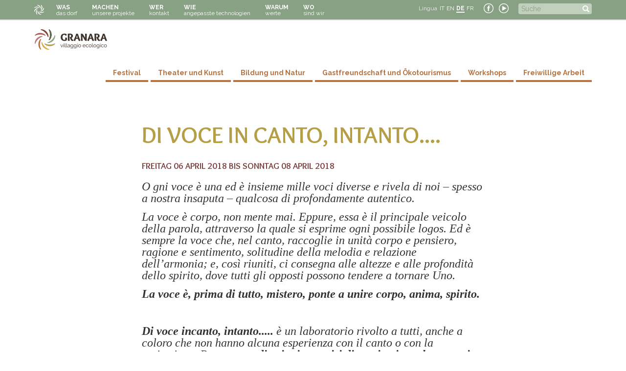

--- FILE ---
content_type: text/html; charset=utf-8
request_url: https://www.granara.org/de/evento/di-voce-canto-intanto
body_size: 9138
content:
<!DOCTYPE html>
<html lang="de" dir="ltr">
<head>
  <link rel="profile" href="http://www.w3.org/1999/xhtml/vocab" />
  <meta name="viewport" content="width=device-width, initial-scale=1.0">
  <meta http-equiv="Content-Type" content="text/html; charset=utf-8" />
<meta name="Generator" content="Drupal 7 (http://drupal.org)" />
<link rel="canonical" href="/de/evento/di-voce-canto-intanto" />
<link rel="shortlink" href="/de/node/1901" />
<link rel="shortcut icon" href="https://www.granara.org/sites/default/files/favicon.ico" type="image/vnd.microsoft.icon" />
  <title>DI VOCE IN CANTO, INTANTO.... | Villaggio ecologico di Granara</title>
  <style>
@import url("https://www.granara.org/modules/system/system.base.css?t6xuey");
</style>
<style>
@import url("https://www.granara.org/sites/all/modules/simplenews/simplenews.css?t6xuey");
@import url("https://www.granara.org/sites/all/modules/calendar_tooltips/calendar_tooltips.css?t6xuey");
@import url("https://www.granara.org/modules/field/theme/field.css?t6xuey");
@import url("https://www.granara.org/modules/node/node.css?t6xuey");
@import url("https://www.granara.org/sites/all/modules/calendar/css/calendar_multiday.css?t6xuey");
@import url("https://www.granara.org/sites/all/modules/views/css/views.css?t6xuey");
</style>
<style>
@import url("https://www.granara.org/sites/all/modules/ctools/css/ctools.css?t6xuey");
@import url("https://www.granara.org/sites/all/modules/lightbox2/css/lightbox.css?t6xuey");
@import url("https://www.granara.org/modules/locale/locale.css?t6xuey");
@import url("https://www.granara.org/sites/default/files/honeypot/honeypot.css?t6xuey");
@import url("https://www.granara.org/sites/all/modules/date/date_api/date.css?t6xuey");
</style>
<link type="text/css" rel="stylesheet" href="https://cdn.jsdelivr.net/npm/bootstrap@3.3.5/dist/css/bootstrap.css" media="all" />
<link type="text/css" rel="stylesheet" href="https://cdn.jsdelivr.net/npm/@unicorn-fail/drupal-bootstrap-styles@0.0.2/dist/3.3.1/7.x-3.x/drupal-bootstrap.css" media="all" />
<style>
@import url("https://www.granara.org/sites/all/themes/bootstrap_granara/css/style.css?t6xuey");
</style>
  <!-- HTML5 element support for IE6-8 -->
  <!--[if lt IE 9]>
    <script src="https://cdn.jsdelivr.net/html5shiv/3.7.3/html5shiv-printshiv.min.js"></script>
  <![endif]-->
  <script src="//code.jquery.com/jquery-2.2.4.min.js"></script>
<script>window.jQuery || document.write("<script src='/sites/all/modules/jquery_update/replace/jquery/2.2/jquery.min.js'>\x3C/script>")</script>
<script src="https://www.granara.org/sites/default/files/js/js_GOikDsJOX04Aww72M-XK1hkq4qiL_1XgGsRdkL0XlDo.js"></script>
<script src="https://www.granara.org/sites/default/files/js/js_-zsHRbXCM91wVq8UfQgdNMq3RMaz8jFzt9PkNFqAPks.js"></script>
<script src="https://cdn.jsdelivr.net/npm/bootstrap@3.3.5/dist/js/bootstrap.min.js"></script>
<script src="https://www.granara.org/sites/default/files/js/js_Bh7Z58fhJXdrKqKQ0qSfKRktf8jUxyj-VringspE3l0.js"></script>
<script>var _paq = _paq || [];(function(){var u=(("https:" == document.location.protocol) ? "https://matomo.alekos.net/" : "http://matomo.alekos.net/");_paq.push(["setSiteId", "23"]);_paq.push(["setTrackerUrl", u+"matomo.php"]);_paq.push(["setDoNotTrack", 1]);_paq.push(["trackPageView"]);_paq.push(["setIgnoreClasses", ["no-tracking","colorbox"]]);_paq.push(["enableLinkTracking"]);var d=document,g=d.createElement("script"),s=d.getElementsByTagName("script")[0];g.type="text/javascript";g.defer=true;g.async=true;g.src="https://www.granara.org/sites/default/files/matomo/matomo.js?t6xuey";s.parentNode.insertBefore(g,s);})();</script>
<script src="https://www.granara.org/sites/default/files/js/js_k1udZsaoSOiyx-kJWW8X1b5jv61zf_UsE6u1P3fs0OE.js"></script>
<script src="https://www.granara.org/sites/default/files/js/js_eyKf3XzrpIjCxQmdlRk38wXp5qaFmDQ5h25SOMN30XA.js"></script>
<script>jQuery.extend(Drupal.settings, {"basePath":"\/","pathPrefix":"de\/","setHasJsCookie":0,"ajaxPageState":{"theme":"bootstrap_granara","theme_token":"7aTQokzJRLReu951FgZYh3bGoUcYrwbxVs3kJekyjr8","js":{"sites\/all\/themes\/bootstrap\/js\/bootstrap.js":1,"\/\/code.jquery.com\/jquery-2.2.4.min.js":1,"0":1,"misc\/jquery-extend-3.4.0.js":1,"misc\/jquery-html-prefilter-3.5.0-backport.js":1,"misc\/jquery.once.js":1,"misc\/drupal.js":1,"sites\/all\/modules\/jquery_update\/js\/jquery_browser.js":1,"sites\/all\/modules\/beautytips\/js\/jquery.bt.min.js":1,"sites\/all\/modules\/beautytips\/js\/beautytips.min.js":1,"misc\/form-single-submit.js":1,"https:\/\/cdn.jsdelivr.net\/npm\/bootstrap@3.3.5\/dist\/js\/bootstrap.min.js":1,"public:\/\/languages\/de_yYOK2bmtr6LNbzoQoWJpOQK50rRtY-41x7IdUqcuZG4.js":1,"sites\/all\/modules\/lightbox2\/js\/lightbox.js":1,"sites\/all\/modules\/matomo\/matomo.js":1,"1":1,"sites\/all\/modules\/beautytips\/other_libs\/jquery.hoverIntent.minified.js":1,"sites\/all\/themes\/bootstrap_granara\/js\/custom.js":1,"sites\/all\/themes\/bootstrap_granara\/js\/jquery.touchSwipe.min.js":1},"css":{"modules\/system\/system.base.css":1,"sites\/all\/modules\/simplenews\/simplenews.css":1,"sites\/all\/modules\/calendar_tooltips\/calendar_tooltips.css":1,"modules\/field\/theme\/field.css":1,"modules\/node\/node.css":1,"sites\/all\/modules\/calendar\/css\/calendar_multiday.css":1,"sites\/all\/modules\/views\/css\/views.css":1,"sites\/all\/modules\/ctools\/css\/ctools.css":1,"sites\/all\/modules\/lightbox2\/css\/lightbox.css":1,"modules\/locale\/locale.css":1,"public:\/\/honeypot\/honeypot.css":1,"sites\/all\/modules\/date\/date_api\/date.css":1,"https:\/\/cdn.jsdelivr.net\/npm\/bootstrap@3.3.5\/dist\/css\/bootstrap.css":1,"https:\/\/cdn.jsdelivr.net\/npm\/@unicorn-fail\/drupal-bootstrap-styles@0.0.2\/dist\/3.3.1\/7.x-3.x\/drupal-bootstrap.css":1,"sites\/all\/themes\/bootstrap_granara\/css\/style.css":1}},"jcarousel":{"ajaxPath":"\/de\/jcarousel\/ajax\/views"},"lightbox2":{"rtl":"0","file_path":"\/(\\w\\w\/)public:\/","default_image":"\/sites\/all\/modules\/lightbox2\/images\/brokenimage.jpg","border_size":2,"font_color":"333","box_color":"fff","top_position":"","overlay_opacity":"0.7","overlay_color":"000","disable_close_click":1,"resize_sequence":0,"resize_speed":400,"fade_in_speed":400,"slide_down_speed":600,"use_alt_layout":0,"disable_resize":0,"disable_zoom":0,"force_show_nav":0,"show_caption":1,"loop_items":0,"node_link_text":"Vedi dettali immagine","node_link_target":0,"image_count":"!current \/ !total","video_count":"Video !current \/ !total","page_count":"!current \/ !total","lite_press_x_close":"\u003Ca href=\u0022#\u0022 onclick=\u0022hideLightbox(); return FALSE;\u0022\u003E\u003Ckbd\u003Ex\u003C\/kbd\u003E\u003C\/a\u003E zum Schlie\u00dfen dr\u00fccken","download_link_text":"","enable_login":false,"enable_contact":false,"keys_close":"c x 27","keys_previous":"p 37","keys_next":"n 39","keys_zoom":"z","keys_play_pause":"32","display_image_size":"original","image_node_sizes":"()","trigger_lightbox_classes":"","trigger_lightbox_group_classes":"","trigger_slideshow_classes":"","trigger_lightframe_classes":"","trigger_lightframe_group_classes":"","custom_class_handler":0,"custom_trigger_classes":"","disable_for_gallery_lists":true,"disable_for_acidfree_gallery_lists":true,"enable_acidfree_videos":true,"slideshow_interval":5000,"slideshow_automatic_start":true,"slideshow_automatic_exit":true,"show_play_pause":true,"pause_on_next_click":false,"pause_on_previous_click":true,"loop_slides":false,"iframe_width":600,"iframe_height":400,"iframe_border":1,"enable_video":0,"useragent":"Mozilla\/5.0 (Macintosh; Intel Mac OS X 10_15_7) AppleWebKit\/537.36 (KHTML, like Gecko) Chrome\/131.0.0.0 Safari\/537.36; ClaudeBot\/1.0; +claudebot@anthropic.com)"},"urlIsAjaxTrusted":{"\/de\/evento\/di-voce-canto-intanto":true},"matomo":{"trackMailto":1},"beautytipStyles":{"default":{"fill":"#e5d49e","strokeStyle":"#666666","spikeLength":20,"spikeGirth":10,"width":"300px","overlap":0,"centerPointY":1,"cornerRadius":4,"cssStyles":{"fontFamily":"Raleway, sans-serif","fontSize":"13px","padding":"10px 14px"},"shadow":"1","shadowColor":"rgba(0,0,0,.5)","shadowBlur":8,"shadowOffsetX":4,"shadowOffsetY":4,"padding":"5px"},"plain":[],"netflix":{"positions":["right","left"],"fill":"#FFF","padding":5,"shadow":true,"shadowBlur":12,"strokeStyle":"#B9090B","spikeLength":50,"spikeGirth":60,"cornerRadius":10,"centerPointY":0.1,"overlap":-8,"cssStyles":{"fontSize":"12px","fontFamily":"arial,helvetica,sans-serif"}},"facebook":{"fill":"#F7F7F7","padding":8,"strokeStyle":"#B7B7B7","cornerRadius":0,"cssStyles":{"fontFamily":"\u0022lucida grande\u0022,tahoma,verdana,arial,sans-serif","fontSize":"11px"}},"transparent":{"fill":"rgba(0, 0, 0, .8)","padding":20,"strokeStyle":"#CC0","strokeWidth":3,"spikeLength":40,"spikeGirth":40,"cornerRadius":40,"cssStyles":{"color":"#FFF","fontWeight":"bold"}},"big-green":{"fill":"#00FF4E","padding":20,"strokeWidth":0,"spikeLength":40,"spikeGirth":40,"cornerRadius":15,"cssStyles":{"fontFamily":"\u0022lucida grande\u0022,tahoma,verdana,arial,sans-serif","fontSize":"14px"}},"google-maps":{"positions":["top","bottom"],"fill":"#FFF","padding":15,"strokeStyle":"#ABABAB","strokeWidth":1,"spikeLength":65,"spikeGirth":40,"cornerRadius":25,"centerPointX":0.9,"cssStyles":[]},"hulu":{"fill":"#F4F4F4","strokeStyle":"#666666","spikeLength":20,"spikeGirth":10,"width":350,"overlap":0,"centerPointY":1,"cornerRadius":0,"cssStyles":{"fontFamily":"\u0022Lucida Grande\u0022,Helvetica,Arial,Verdana,sans-serif","fontSize":"12px","padding":"10px 14px"},"shadow":true,"shadowColor":"rgba(0,0,0,.5)","shadowBlur":8,"shadowOffsetX":4,"shadowOffsetY":4}},"beautytips":{"calendar-tooltips":{"cssSelect":".calendar-calendar .mini-day-on a, .calendar-calendar .day a, .calendar-calendar .mini-day-on span, .calendar-calendar .day span","contentSelector":"$(this).next().html()","hoverIntentOpts":{"timeout":"2000","interval":0},"style":"hulu","list":["contentSelector","hoverIntentOpts"]}},"bootstrap":{"anchorsFix":"0","anchorsSmoothScrolling":"0","formHasError":1,"popoverEnabled":1,"popoverOptions":{"animation":1,"html":0,"placement":"right","selector":"","trigger":"click","triggerAutoclose":1,"title":"","content":"","delay":0,"container":"body"},"tooltipEnabled":1,"tooltipOptions":{"animation":1,"html":0,"placement":"auto left","selector":"","trigger":"hover focus","delay":0,"container":"body"}}});</script>
</head>
<body class="html not-front not-logged-in no-sidebars page-node page-node- page-node-1901 node-type-evento i18n-de">
  <div id="skip-link">
    <a href="#main-content" class="element-invisible element-focusable">Direkt zum Inhalt</a>
  </div>
    <header role="banner" id="page-header">
	<div class="container">
		  <div class="region region-header">
    <section id="block-system-main-menu" class="block block-system block-menu clearfix">
	<div class="block-content">
	  	  	  
	  <ul class="menu nav"><li class="first leaf"><a href="/de/das-dorf"><span class="menutitle">was</span><br><span class="menusub">das dorf</span></a></li>
<li class="leaf"><a href="/de/unsere-projekte"><span class="menutitle">machen</span><br><span class="menusub">unsere projekte</span></a></li>
<li class="leaf"><a href="/de/kontakt"><span class="menutitle">wer</span><br><span class="menusub">kontakt</span></a></li>
<li class="leaf"><a href="/de/angepasste-technologien"><span class="menutitle">wie</span><br><span class="menusub">angepasste technologien</span></a></li>
<li class="leaf"><a href="/de/werte"><span class="menutitle">warum</span><br><span class="menusub">werte</span></a></li>
<li class="last leaf"><a href="/de/wo-sind-wir"><span class="menutitle">wo</span><br><span class="menusub">sind wir</span></a></li>
</ul>	</div>
</section>
<section id="block-search-form" class="block block-search clearfix">
	<div class="block-content">
	  	  	  
	  <form class="form-search content-search" action="/de/evento/di-voce-canto-intanto" method="post" id="search-block-form" accept-charset="UTF-8"><div><div>
      <h2 class="element-invisible">Suchformular</h2>
    <div class="input-group"><input title="Geben Sie die Begriffe ein, nach denen Sie suchen." placeholder="Suche" class="form-control form-text" type="text" id="edit-search-block-form--2" name="search_block_form" value="" size="15" maxlength="128" /><span class="input-group-btn"><button type="submit" class="btn btn-primary"><span class="icon glyphicon glyphicon-search" aria-hidden="true"></span>
</button></span></div><div class="form-actions form-wrapper form-group" id="edit-actions"><button class="element-invisible btn btn-primary form-submit" type="submit" id="edit-submit" name="op" value="Suche">Suche</button>
</div><input type="hidden" name="form_build_id" value="form-e7riAC6-u22Px8tYt7zkJR1y0z9IB5HMCp0JyKtCs9w" />
<input type="hidden" name="form_id" value="search_block_form" />
</div>
</div></form>	</div>
</section>
<section id="block-block-12" class="block block-block clearfix">
	<div class="block-content">
	  	  	  
	  <p><a href="https://www.facebook.com/villaggioecologicodigranara" target="_blank" title="Facebook Granara"><img alt="youtube" src="/sites/default/files/granara-facebook.png" /></a> <a href="http://www.youtube.com/user/ecovillaggioGranara" target="_blank" title="Youtube Granara"><img alt="facebook" src="/sites/default/files/granara-youtube.png" /></a></p>
	</div>
</section>
<section id="block-locale-language" class="block block-locale clearfix">
	<div class="block-content">
	  	  		<h2 class="block-title">Lingua</h2>
	  	  
	  <ul class="language-switcher-locale-url"><li class="it first"><a href="/it/evento/di-voce-canto-intanto" class="language-link" xml:lang="it">IT</a></li>
<li class="en"><a href="/en/evento/di-voce-canto-intanto" class="language-link" xml:lang="en">EN</a></li>
<li class="de active"><a href="/de/evento/di-voce-canto-intanto" class="language-link active" xml:lang="de">DE</a></li>
<li class="fr last"><a href="/fr/evento/di-voce-canto-intanto" class="language-link" xml:lang="fr">FR</a></li>
</ul>	</div>
</section>
  </div>
	</div>
</header>
<header id="navbar" role="banner" class="navbar container-fluid navbar-default">
  <div class="container">
    <div class="navbar-header">
            <a class="logo navbar-btn pull-left" href="/de" title="Startseite">
        <img src="https://www.granara.org/sites/default/files/granara-logo_0.png" alt="Startseite" />
      </a>
      
      
      <!-- .btn-navbar is used as the toggle for collapsed navbar content -->
      <button type="button" class="navbar-toggle" data-toggle="collapse" data-target=".navbar-collapse">
        <span class="sr-only">Toggle navigation</span>
        <span class="icon-bar"></span>
        <span class="icon-bar"></span>
        <span class="icon-bar"></span>
      </button>
    </div>

          <div class="navbar-collapse collapse">
        <nav role="navigation">
                      <ul class="menu nav navbar-nav"><li class="first leaf"><a href="/de/das-dorf"><span class="menutitle">was</span><br><span class="menusub">das dorf</span></a></li>
<li class="leaf"><a href="/de/unsere-projekte"><span class="menutitle">machen</span><br><span class="menusub">unsere projekte</span></a></li>
<li class="leaf"><a href="/de/kontakt"><span class="menutitle">wer</span><br><span class="menusub">kontakt</span></a></li>
<li class="leaf"><a href="/de/angepasste-technologien"><span class="menutitle">wie</span><br><span class="menusub">angepasste technologien</span></a></li>
<li class="leaf"><a href="/de/werte"><span class="menutitle">warum</span><br><span class="menusub">werte</span></a></li>
<li class="last leaf"><a href="/de/wo-sind-wir"><span class="menutitle">wo</span><br><span class="menusub">sind wir</span></a></li>
</ul>                                          <ul class="menu nav navbar-nav secondary"><li class="first leaf"><a href="/de/festival">Festival</a></li>
<li class="leaf"><a href="/de/theater-und-kunst">Theater und Kunst</a></li>
<li class="leaf"><a href="/de/bildung-und-natur">Bildung und Natur</a></li>
<li class="leaf"><a href="/de/gastfreundschaft-und-oekotourismus">Gastfreundschaft und Ökotourismus</a></li>
<li class="leaf"><a href="/de/kurse-und-workshops">Workshops</a></li>
<li class="last leaf"><a href="/de/freiwillige-arbeit">Freiwillige Arbeit</a></li>
</ul>                  </nav>
      </div>
      </div>
</header>


<div class="testata">
	<div class="container">
		  	</div>
</div>

<div class="main-container container">

  <div class="row">

    
    <section class="col-sm-12">
          <a id="main-content"></a>
                                                          <h1 class="page-header">DI VOCE IN CANTO, INTANTO....</h1>
                    <div class="region region-content">
    <section id="block-system-main" class="block block-system clearfix">
	<div class="block-content">
	  	  	  
	  <article id="node-1901" class="node node-evento clearfix">
    <div class="field field-name-field-data field-type-date field-label-hidden"><div class="field-items"><div class="field-item even"><span  class="date-display-range"><span  class="date-display-start">Freitag 06 April 2018</span> bis <span  class="date-display-end">Sonntag 08 April 2018</span></span></div></div></div><div class="field field-name-body field-type-text-with-summary field-label-hidden"><div class="field-items"><div class="field-item even"><h4 style="margin-bottom: 0cm; line-height: 100%;"><font face="Bookman Old Style, serif">O gni voce è una ed è insieme mille voci diverse e rivela di noi – spesso a nostra insaputa – qualcosa di profondamente autentico. </font></h4>
<h4 style="margin-bottom: 0cm; line-height: 100%;"><font face="Bookman Old Style, serif">La voce è corpo, non mente mai. Eppure, essa è il principale veicolo della parola, attraverso la quale si esprime ogni possibile logos. Ed è sempre la voce che, nel canto, raccoglie in unità corpo e pensiero, ragione e sentimento, solitudine della melodia e relazione dell’armonia; e, così riuniti, ci consegna alle altezze e alle profondità dello spirito, dove tutti gli opposti possono tendere a tornare Uno.</font><font face="Bookman Old Style, serif"><i> </i></font></h4>
<h4 style="margin-bottom: 0cm; line-height: 100%;"><font face="Bookman Old Style, serif"><b>La voce è, prima di tutto, mistero, ponte a unire corpo, anima, spirito.</b></font></h4>
<h4 style="margin-bottom: 0cm; line-height: 100%;"> </h4>
<h4 style="margin-bottom: 0cm; line-height: 100%;"><font face="Bookman Old Style, serif"><b>Di voce incanto, intanto..... </b></font><span style="font-family: 'Bookman Old Style', serif; line-height: 100%;">è un laboratorio rivolto a tutti, anche a coloro che non hanno alcuna esperienza con il canto o con la recitazione. Propone </span><b style="font-family: 'Bookman Old Style', serif; line-height: 100%;">meditazioni,<font face="Bookman Old Style, serif"><b> </b></font>esercizi di respirazione,<font face="Bookman Old Style, serif"><b> </b></font>lavoro sui risuonatori corporei,<font face="Bookman Old Style, serif"><b> </b></font>riscaldamento e tecnica vocale,<font face="Bookman Old Style, serif"><b> </b></font>esercizi di lettura ad alta voce, canto, canto corale, esercizi sul ritmo</b><font style="font-family: 'Bookman Old Style', serif; line-height: 100%;" color="#7c9b42"><font face="Bookman Old Style, serif"> </font></font><span style="font-family: 'Bookman Old Style', serif; line-height: 100%;">per imparare ad ascoltare la propria voce, per scoprire il legame saldissimo che la lega alla nostra personalità e per ricercare insieme la pienezza del canto alla vita.</span></h4>
<h4 style="margin-bottom: 0cm; line-height: 100%;"><span style="font-family: 'Bookman Old Style', serif; font-size: 24px; font-style: italic; line-height: 100%;">Il costo della partecipazione è di 140 euro a persona, comprensive di vitto e alloggio</span></h4>
<h4 style="margin-bottom: 0cm; line-height: 100%;"><font style="font-size: 24px; font-style: italic; line-height: 100%;" face="Bookman Old Style, serif">Per info ed iscrizioni<b> </b></font><font style="font-size: 24px; font-style: italic; line-height: 100%;" face="Bookman Old Style, serif"><b><a href="mailto:ginasamp@tiscali.it">ginasamp@tiscali.it</a> </b></font><font style="font-size: 24px; font-style: italic; line-height: 100%;" face="Bookman Old Style, serif"><b>entro il 15 marzo 2018. </b></font></h4>
<h4 style="margin-bottom: 0cm; line-height: 100%;"><font style="font-size: 24px; font-style: italic; line-height: 100%;" face="Bookman Old Style, serif">Iscritti: min. 8, max 15.</font></h4>
<p> </p>
<h4 style="margin-bottom: 0cm; line-height: 100%;"><span style="font-size:12px;"><span style="font-family:arial,helvetica,sans-serif;"><span style="letter-spacing: 0.5pt">Domitilla Melloni</span></span></span></h4>
<h4 style="margin-bottom: 0cm; line-height: 100%;"><span style="font-size:12px;"><span style="font-family:arial,helvetica,sans-serif;"><span style="letter-spacing: 0.5pt">Analista filosofa, pedagogista e formatrice. Si occupa dello studio della voce nel processo di costruzione della personalità. Ha curato le due edizioni della rassegna Igiorni della meraviglia </span><span style="letter-spacing: 0.5pt">a Vimodrone (2006 e 2008), i cilcli Meditazione del Risveglio</span><span style="letter-spacing: 0.5pt"> </span><span style="letter-spacing: 0.5pt">(per Philo, dal 2012 al 2015); " Di Chi è la Voce" Viaggio Cantato alla scoperta di sè e del mondo </span><span style="letter-spacing: 0.5pt">(Milano e Bologna, dal 2014 al 2017); D'altro canto..... Meditare la sera conunlibro o una canzone</span><span style="letter-spacing: 0.5pt"> </span><span style="letter-spacing: 0.5pt">(Pilo, 2016-2017).</span></span></span></h4>
<h4 style="margin-bottom: 0cm; line-height: 100%;"> </h4>
<h4 style="margin-bottom: 0cm; line-height: 100%;"><span style="font-size:12px;"><span style="font-family:arial,helvetica,sans-serif;"><span style="letter-spacing: 0.5pt">Fabio Michelini</span></span></span></h4>
<h4 style="margin-bottom: 0cm; line-height: 100%;"><span style="font-size:12px;"><span style="font-family:arial,helvetica,sans-serif;"><span style="letter-spacing: 0.5pt;">laureato in Biologia, Educatore Professionale, si occupa di formazione. Da più di vent’anni costruisce percorsi di avvicinamento e approfondimento della lettura ad alta voce, conduce gruppi e seminari che hanno per fulcro l’uso della voce e la lettura per l’espressione delle emozioni. Dal 2014 conduce i Laboratori sulla Voce di Philo con Domitilla Melloni; dal 2013 guida il laboratorio Voce: comunicare relazione<span style="letter-spacing: 0.5pt;"> </span>ed insegna Discipline dello spettacolo </span><span style="letter-spacing: 0.5pt;">per l’Ateneo di Bologna nel Corso di Laurea Educatore professionale sanitario della Facoltà di Medicina e Chirurgia<font color="#555555"><i>.</i></font></span></span></span></h4>
</div></div></div><div class="field field-name-field-file-allegati field-type-file field-label-hidden"><div class="field-items"><div class="field-item even"><span class="file"><img class="file-icon" alt="PDF Icon" title="application/pdf" src="/modules/file/icons/application-pdf.png" /> <a href="https://www.granara.org/sites/default/files/allegati/di_voce_in_canto_intanto.pdf" type="application/pdf; length=359245">di_voce_in_canto_intanto.pdf</a></span></div></div></div><div class="field field-name-field-destinatari field-type-taxonomy-term-reference field-label-hidden"><div class="field-items"><div class="field-item even"><a href="/de/destinatari/singoli">singoli</a></div></div></div><div class="field field-name-taxonomy-vocabulary-14 field-type-taxonomy-term-reference field-label-hidden"><div class="field-items"><div class="field-item even"><a href="/de/gruppo-di-granara/teatro">Teatro</a></div></div></div><div class="field field-name-taxonomy-vocabulary-4 field-type-taxonomy-term-reference field-label-hidden"><div class="field-items"><div class="field-item even"><a href="/de/tema/teatro">teatro</a></div></div></div>    </article>
	</div>
</section>
  </div>
    </section>

    
  </div>
</div>
<div class="postcontent">
	<div class="container">
	  <div class="row">
		  	  </div>
	</div>
</div>
<div class="postcontent_full">
	  </div>
<footer class="prefooter">
	<div class="container">
		<div class="row">
			  <div class="region region-prefooter">
    <section id="block-block-17" class="block block-block col col-lg-4 col-md-4 col-sm-4  col-xs-12 clearfix">
	<div class="block-content">
	  	  		<h2 class="block-title">Anreise</h2>
	  	  
	  <p><a href="/it/contatti"><img alt="" src="/sites/default/files/granara-mappa.jpg" style="width: 370px; height: 240px;" /></a></p>
	</div>
</section>
<section id="block-block-18" class="block block-block col col-lg-4 col-md-4 col-sm-4  col-xs-12 clearfix">
	<div class="block-content">
	  	  		<h2 class="block-title">Kontakt</h2>
	  	  
	  <div><strong>Villaggio ecologico di Granara</strong></div>
<div>loc. Granara frazione Branzone</div>
<div>43050 Valmozzola Parma Italien</div>
<div> </div>
<div> </div>
<div> </div>
	</div>
</section>
<section id="block-simplenews-20" class="block block-simplenews col col-lg-4 col-md-4 col-sm-4  col-xs-12 clearfix">
	<div class="block-content">
	  	  		<h2 class="block-title">Newsletter</h2>
	  	  
	    
      <form class="simplenews-subscribe" action="/de/evento/di-voce-canto-intanto" method="post" id="simplenews-block-form-20" accept-charset="UTF-8"><div><div class="form-item form-item-mail form-type-textfield form-group"> <label class="control-label" for="edit-mail">E-Mail <span class="form-required" title="Diese Angabe wird benötigt.">*</span></label>
<input class="form-control form-text required" type="text" id="edit-mail" name="mail" value="" size="20" maxlength="128" /></div><button type="submit" id="edit-submit--2" name="op" value="Abonnieren" class="btn btn-default form-submit">Abonnieren</button>
<input type="hidden" name="form_build_id" value="form-7cxmgK_fOJ4sdvuOZnJnwGLHB9aICssZrOGzcNO_nSM" />
<input type="hidden" name="form_id" value="simplenews_block_form_20" />
<div class="url-textfield"><div class="form-item form-item-url form-type-textfield form-group"> <label class="control-label" for="edit-url">Leave this field blank</label>
<input autocomplete="off" class="form-control form-text" type="text" id="edit-url" name="url" value="" size="20" maxlength="128" /></div></div></div></form>  
  
  
  	</div>
</section>
<section id="block-menu-features" class="block block-menu col col-lg-12 col-md-12 clearfix">
	<div class="block-content">
	  	  	  
	  <ul class="menu nav"><li class="first leaf"><a href="/de/gallery" title="Gallerie di immagini">Gallery</a></li>
<li class="leaf"><a href="/de/node/97">Video</a></li>
<li class="leaf"><a href="/de/rss.xml" title="iscriviti per avere le ultime notizie su granara">Rss</a></li>
<li class="leaf"><a href="/de/5-1000">5 per 1000</a></li>
<li class="leaf"><a href="/de/eventi">Events</a></li>
<li class="last leaf"><a href="/de/impatto-positivo">Impatto positivo</a></li>
</ul>	</div>
</section>
  </div>
		</div>
	</div>
</footer>
<footer class="footer">
	<div class="container">
	    <div class="region region-footer">
    <section id="block-block-8" class="block block-block clearfix">
	<div class="block-content">
	  	  	  
	  <p>Villaggio ecologico di Granara  | <a href="/user">login</a> | <a href="http://creativecommons.org/licenses/by-nc-sa/4.0/" target="_blank">copyleft</a> | <a href="/privacy">privacy</a> | <a href="/it/cookie">cookie</a> |</p>
	</div>
</section>
  </div>
	</div>
</footer>
  <script src="https://www.granara.org/sites/default/files/js/js_MRdvkC2u4oGsp5wVxBG1pGV5NrCPW3mssHxIn6G9tGE.js"></script>
</body>
</html>
